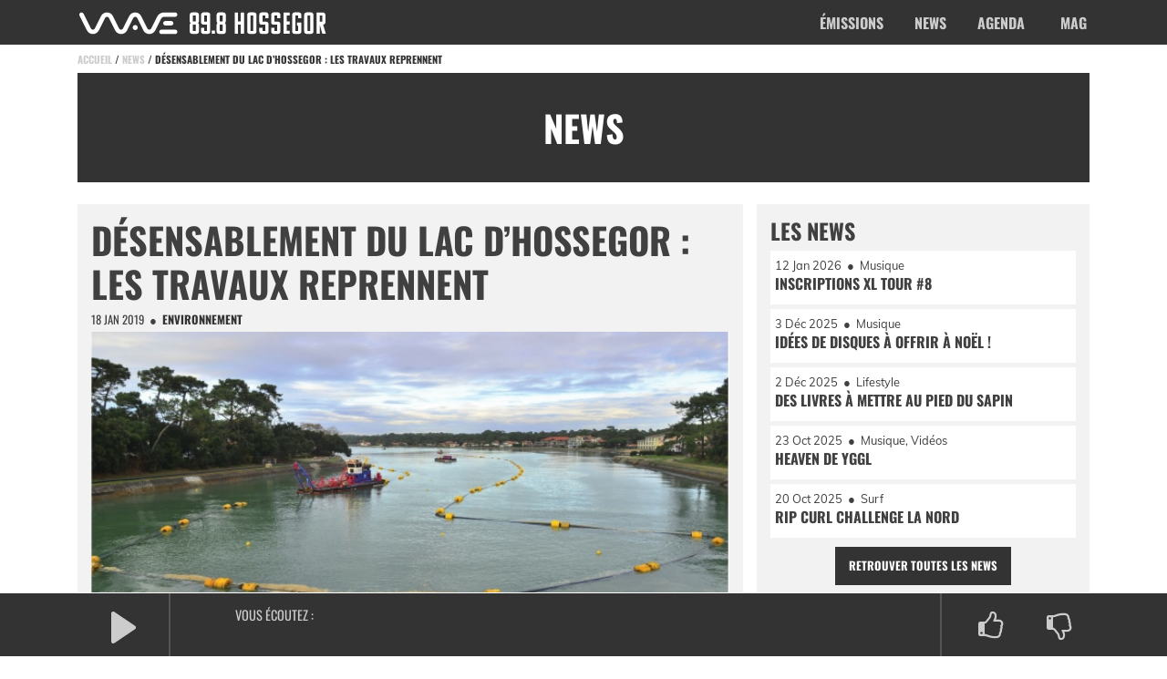

--- FILE ---
content_type: text/html; charset=UTF-8
request_url: https://waveradio.fm/desensablement-du-lac-dhossegor-les-travaux-reprennent/
body_size: 16096
content:
<!DOCTYPE html>
<html lang="fr-FR">
<head>
   <meta charset="UTF-8">
   <meta http-equiv="X-UA-Compatible" content="IE=edge">
   <meta name="viewport" content="width=device-width, initial-scale=1, shrink-to-fit=no">
   <link rel="profile" href="http://gmpg.org/xfn/11">

   <meta name="mobile-web-app-capable" content="yes">
   <meta name="apple-mobile-web-app-capable" content="yes">
   <meta name="apple-mobile-web-app-title" content="Wave Radio - 89.8 &#8211; Hossegor &#8211; Landes">

   <meta name="application-name" content="Wave Radio">

   <meta name="msapplication-TileImage" content="https://waveradio.fm/wp-content/themes/waveradio/img/favicons/favicon-144.png">
   <meta name="msapplication-TileColor" content="#333">

   <meta name="theme-color" content="#333">

   <link rel="manifest" href="https://waveradio.fm/wp-content/themes/waveradio/manifest.json">

   <link rel="shortcut icon" href="https://waveradio.fm/wp-content/themes/waveradio/img/favicons/favicon.png" type="image/x-icon" />

   <link rel="apple-touch-icon" sizes="57x57" href="https://waveradio.fm/wp-content/themes/waveradio/img/favicons/apple-icon-57x57.png">
   <link rel="apple-touch-icon" sizes="60x60" href="https://waveradio.fm/wp-content/themes/waveradio/img/favicons/apple-icon-60x60.png">
   <link rel="apple-touch-icon" sizes="72x72" href="https://waveradio.fm/wp-content/themes/waveradio/img/favicons/apple-icon-72x72.png">
   <link rel="apple-touch-icon" sizes="76x76" href="https://waveradio.fm/wp-content/themes/waveradio/img/favicons/apple-icon-76x76.png">
   <link rel="apple-touch-icon" sizes="114x114" href="https://waveradio.fm/wp-content/themes/waveradio/img/favicons/apple-icon-114x114.png">
   <link rel="apple-touch-icon" sizes="120x120" href="https://waveradio.fm/wp-content/themes/waveradio/img/favicons/apple-icon-120x120.png">
   <link rel="apple-touch-icon" sizes="144x144" href="https://waveradio.fm/wp-content/themes/waveradio/img/favicons/apple-icon-144x144.png">
   <link rel="apple-touch-icon" sizes="152x152" href="https://waveradio.fm/wp-content/themes/waveradio/img/favicons/apple-icon-152x152.png">
   <link rel="apple-touch-icon" sizes="180x180" href="https://waveradio.fm/wp-content/themes/waveradio/img/favicons/apple-icon-180x180.png">

   <link rel="icon" type="image/png" sizes="192x192" href="https://waveradio.fm/wp-content/themes/waveradio/img/favicons/android-icon-192x192.png">
   <link rel="icon" type="image/png" sizes="32x32" href="https://waveradio.fm/wp-content/themes/waveradio/img/favicons/favicon-32x32.png">
   <link rel="icon" type="image/png" sizes="96x96" href="https://waveradio.fm/wp-content/themes/waveradio/img/favicons/favicon-96x96.png">
   <link rel="icon" type="image/png" sizes="16x16" href="https://waveradio.fm/wp-content/themes/waveradio/img/favicons/favicon-16x16.png">

   

   <meta name='robots' content='index, follow, max-image-preview:large, max-snippet:-1, max-video-preview:-1' />

	<title>Désensablement du lac d&#039;Hossegor : les travaux reprennent - Wave Radio - 89.8 - Hossegor - Landes</title>
<link data-rocket-preload as="style" data-wpr-hosted-gf-parameters="family=Oswald%3A400%2C700%7CMuli%3A300%2C300i%2C400%2C400i%2C700%2C700i&display=swap" href="https://waveradio.fm/wp-content/cache/fonts/1/google-fonts/css/4/6/0/720df724687c0333c58e378d377e4.css" rel="preload">
<link data-wpr-hosted-gf-parameters="family=Oswald%3A400%2C700%7CMuli%3A300%2C300i%2C400%2C400i%2C700%2C700i&display=swap" href="https://waveradio.fm/wp-content/cache/fonts/1/google-fonts/css/4/6/0/720df724687c0333c58e378d377e4.css" media="print" onload="this.media=&#039;all&#039;" rel="stylesheet">
<noscript data-wpr-hosted-gf-parameters=""><link rel="stylesheet" href="https://fonts.googleapis.com/css?family=Oswald%3A400%2C700%7CMuli%3A300%2C300i%2C400%2C400i%2C700%2C700i&#038;display=swap"></noscript>
	<meta name="description" content="Suite à un arrêté du préfet faisant état de garanties supplémentaires, Pierre Froustey, président de la Communauté de Communes Macs et Xavier Gaudio," />
	<link rel="canonical" href="https://waveradio.fm/desensablement-du-lac-dhossegor-les-travaux-reprennent/" />
	<meta property="og:locale" content="fr_FR" />
	<meta property="og:type" content="article" />
	<meta property="og:title" content="Désensablement du lac d&#039;Hossegor : les travaux reprennent - Wave Radio - 89.8 - Hossegor - Landes" />
	<meta property="og:description" content="Suite à un arrêté du préfet faisant état de garanties supplémentaires, Pierre Froustey, président de la Communauté de Communes Macs et Xavier Gaudio," />
	<meta property="og:url" content="https://waveradio.fm/desensablement-du-lac-dhossegor-les-travaux-reprennent/" />
	<meta property="og:site_name" content="Wave Radio" />
	<meta property="article:publisher" content="https://www.facebook.com/waveradiohossegor/" />
	<meta property="article:published_time" content="2019-01-18T18:21:02+00:00" />
	<meta property="article:modified_time" content="2019-01-23T09:43:27+00:00" />
	<meta property="og:image" content="https://waveradio.fm/wp-content/uploads/2019/01/desensablement_lac.jpg" />
	<meta property="og:image:width" content="648" />
	<meta property="og:image:height" content="303" />
	<meta property="og:image:type" content="image/jpeg" />
	<meta name="author" content="Elise" />
	<meta name="twitter:card" content="summary_large_image" />
	<meta name="twitter:creator" content="@waveradio40" />
	<meta name="twitter:site" content="@waveradio40" />
	<meta name="twitter:label1" content="Écrit par" />
	<meta name="twitter:data1" content="Elise" />
	<meta name="twitter:label2" content="Durée de lecture estimée" />
	<meta name="twitter:data2" content="2 minutes" />
	<script type="application/ld+json" class="yoast-schema-graph">{"@context":"https://schema.org","@graph":[{"@type":"Article","@id":"https://waveradio.fm/desensablement-du-lac-dhossegor-les-travaux-reprennent/#article","isPartOf":{"@id":"https://waveradio.fm/desensablement-du-lac-dhossegor-les-travaux-reprennent/"},"author":{"name":"Elise","@id":"https://waveradio.fm/#/schema/person/1012c5934043b47c50b6742a1baba238"},"headline":"Désensablement du lac d&rsquo;Hossegor : les travaux reprennent","datePublished":"2019-01-18T18:21:02+00:00","dateModified":"2019-01-23T09:43:27+00:00","mainEntityOfPage":{"@id":"https://waveradio.fm/desensablement-du-lac-dhossegor-les-travaux-reprennent/"},"wordCount":478,"publisher":{"@id":"https://waveradio.fm/#organization"},"image":{"@id":"https://waveradio.fm/desensablement-du-lac-dhossegor-les-travaux-reprennent/#primaryimage"},"thumbnailUrl":"https://waveradio.fm/wp-content/uploads/2019/01/desensablement_lac.jpg","articleSection":["Environnement"],"inLanguage":"fr-FR"},{"@type":"WebPage","@id":"https://waveradio.fm/desensablement-du-lac-dhossegor-les-travaux-reprennent/","url":"https://waveradio.fm/desensablement-du-lac-dhossegor-les-travaux-reprennent/","name":"Désensablement du lac d'Hossegor : les travaux reprennent - Wave Radio - 89.8 - Hossegor - Landes","isPartOf":{"@id":"https://waveradio.fm/#website"},"primaryImageOfPage":{"@id":"https://waveradio.fm/desensablement-du-lac-dhossegor-les-travaux-reprennent/#primaryimage"},"image":{"@id":"https://waveradio.fm/desensablement-du-lac-dhossegor-les-travaux-reprennent/#primaryimage"},"thumbnailUrl":"https://waveradio.fm/wp-content/uploads/2019/01/desensablement_lac.jpg","datePublished":"2019-01-18T18:21:02+00:00","dateModified":"2019-01-23T09:43:27+00:00","description":"Suite à un arrêté du préfet faisant état de garanties supplémentaires, Pierre Froustey, président de la Communauté de Communes Macs et Xavier Gaudio,","breadcrumb":{"@id":"https://waveradio.fm/desensablement-du-lac-dhossegor-les-travaux-reprennent/#breadcrumb"},"inLanguage":"fr-FR","potentialAction":[{"@type":"ReadAction","target":["https://waveradio.fm/desensablement-du-lac-dhossegor-les-travaux-reprennent/"]}]},{"@type":"ImageObject","inLanguage":"fr-FR","@id":"https://waveradio.fm/desensablement-du-lac-dhossegor-les-travaux-reprennent/#primaryimage","url":"https://waveradio.fm/wp-content/uploads/2019/01/desensablement_lac.jpg","contentUrl":"https://waveradio.fm/wp-content/uploads/2019/01/desensablement_lac.jpg","width":648,"height":303},{"@type":"BreadcrumbList","@id":"https://waveradio.fm/desensablement-du-lac-dhossegor-les-travaux-reprennent/#breadcrumb","itemListElement":[{"@type":"ListItem","position":1,"name":"Accueil","item":"https://waveradio.fm/"},{"@type":"ListItem","position":2,"name":"News","item":"https://waveradio.fm/news/"},{"@type":"ListItem","position":3,"name":"Désensablement du lac d&rsquo;Hossegor : les travaux reprennent"}]},{"@type":"WebSite","@id":"https://waveradio.fm/#website","url":"https://waveradio.fm/","name":"Wave Radio","description":"89.8 - Hossegor - Landes","publisher":{"@id":"https://waveradio.fm/#organization"},"potentialAction":[{"@type":"SearchAction","target":{"@type":"EntryPoint","urlTemplate":"https://waveradio.fm/?s={search_term_string}"},"query-input":{"@type":"PropertyValueSpecification","valueRequired":true,"valueName":"search_term_string"}}],"inLanguage":"fr-FR"},{"@type":"Organization","@id":"https://waveradio.fm/#organization","name":"Wave Radio","url":"https://waveradio.fm/","logo":{"@type":"ImageObject","inLanguage":"fr-FR","@id":"https://waveradio.fm/#/schema/logo/image/","url":"https://waveradio.fm/wp-content/uploads/2020/06/wave-radio-hossegor.png","contentUrl":"https://waveradio.fm/wp-content/uploads/2020/06/wave-radio-hossegor.png","width":1309,"height":120,"caption":"Wave Radio"},"image":{"@id":"https://waveradio.fm/#/schema/logo/image/"},"sameAs":["https://www.facebook.com/waveradiohossegor/","https://x.com/waveradio40","https://www.mixcloud.com/WaveRadioHossegor/","https://www.instagram.com/waveradiohossegor/"]},{"@type":"Person","@id":"https://waveradio.fm/#/schema/person/1012c5934043b47c50b6742a1baba238","name":"Elise","image":{"@type":"ImageObject","inLanguage":"fr-FR","@id":"https://waveradio.fm/#/schema/person/image/","url":"https://secure.gravatar.com/avatar/6cfae99e7764cb76698f667b996653f0f1c5cea6291817e64ddc8536ea7a8828?s=96&d=mm&r=g","contentUrl":"https://secure.gravatar.com/avatar/6cfae99e7764cb76698f667b996653f0f1c5cea6291817e64ddc8536ea7a8828?s=96&d=mm&r=g","caption":"Elise"}}]}</script>


<style id='wp-img-auto-sizes-contain-inline-css' type='text/css'>
img:is([sizes=auto i],[sizes^="auto," i]){contain-intrinsic-size:3000px 1500px}
/*# sourceURL=wp-img-auto-sizes-contain-inline-css */
</style>
<link data-minify="1" rel='stylesheet' id='site-theme-css-css' href='https://waveradio.fm/wp-content/cache/min/1/wp-content/themes/waveradio/dist/css/theme.min.4605e1.css?ver=1768922040'  media='all' />
<style id='classic-theme-styles-inline-css' type='text/css'>
/*! This file is auto-generated */
.wp-block-button__link{color:#fff;background-color:#32373c;border-radius:9999px;box-shadow:none;text-decoration:none;padding:calc(.667em + 2px) calc(1.333em + 2px);font-size:1.125em}.wp-block-file__button{background:#32373c;color:#fff;text-decoration:none}
/*# sourceURL=/wp-includes/css/classic-themes.min.css */
</style>
<link data-minify="1" rel='stylesheet' id='wpa-css-css' href='https://waveradio.fm/wp-content/cache/min/1/wp-content/plugins/honeypot/includes/css/wpa.css?ver=1768922040'  media='all' />
<style id='wpgb-head-inline-css' type='text/css'>
.wp-grid-builder:not(.wpgb-template),.wpgb-facet{opacity:0.01}.wpgb-facet fieldset{margin:0;padding:0;border:none;outline:none;box-shadow:none}.wpgb-facet fieldset:last-child{margin-bottom:40px;}.wpgb-facet fieldset legend.wpgb-sr-only{height:1px;width:1px}
/*# sourceURL=wpgb-head-inline-css */
</style>
<link data-minify="1" rel='stylesheet' id='bsf-Defaults-css' href='https://waveradio.fm/wp-content/cache/min/1/wp-content/uploads/smile_fonts/Defaults/Defaults.css?ver=1768922040'  media='all' />
<style id='rocket-lazyload-inline-css' type='text/css'>
.rll-youtube-player{position:relative;padding-bottom:56.23%;height:0;overflow:hidden;max-width:100%;}.rll-youtube-player:focus-within{outline: 2px solid currentColor;outline-offset: 5px;}.rll-youtube-player iframe{position:absolute;top:0;left:0;width:100%;height:100%;z-index:100;background:0 0}.rll-youtube-player img{bottom:0;display:block;left:0;margin:auto;max-width:100%;width:100%;position:absolute;right:0;top:0;border:none;height:auto;-webkit-transition:.4s all;-moz-transition:.4s all;transition:.4s all}.rll-youtube-player img:hover{-webkit-filter:brightness(75%)}.rll-youtube-player .play{height:100%;width:100%;left:0;top:0;position:absolute;background:var(--wpr-bg-16c6f767-b12b-45c9-bb82-95eba40f6d62) no-repeat center;background-color: transparent !important;cursor:pointer;border:none;}
/*# sourceURL=rocket-lazyload-inline-css */
</style>
<script  src="https://waveradio.fm/wp-includes/js/jquery/jquery.min.js" id="jquery-core-js"></script>
<script  src="https://waveradio.fm/wp-includes/js/jquery/jquery-migrate.min.js" id="jquery-migrate-js"></script>
<script></script>
<!-- This site is using AdRotate v5.17.2 to display their advertisements - https://ajdg.solutions/ -->
<!-- AdRotate CSS -->
<style type="text/css" media="screen">
	.g { margin:0px; padding:0px; overflow:hidden; line-height:1; zoom:1; }
	.g img { height:auto; }
	.g-col { position:relative; float:left; }
	.g-col:first-child { margin-left: 0; }
	.g-col:last-child { margin-right: 0; }
	@media only screen and (max-width: 480px) {
		.g-col, .g-dyn, .g-single { width:100%; margin-left:0; margin-right:0; }
	}
</style>
<!-- /AdRotate CSS -->

<noscript><style>.wp-grid-builder .wpgb-card.wpgb-card-hidden .wpgb-card-wrapper{opacity:1!important;visibility:visible!important;transform:none!important}.wpgb-facet {opacity:1!important;pointer-events:auto!important}.wpgb-facet *:not(.wpgb-pagination-facet){display:none}</style></noscript><noscript><style> .wpb_animate_when_almost_visible { opacity: 1; }</style></noscript><noscript><style id="rocket-lazyload-nojs-css">.rll-youtube-player, [data-lazy-src]{display:none !important;}</style></noscript>
   
   
<style id='global-styles-inline-css' type='text/css'>
:root{--wp--preset--aspect-ratio--square: 1;--wp--preset--aspect-ratio--4-3: 4/3;--wp--preset--aspect-ratio--3-4: 3/4;--wp--preset--aspect-ratio--3-2: 3/2;--wp--preset--aspect-ratio--2-3: 2/3;--wp--preset--aspect-ratio--16-9: 16/9;--wp--preset--aspect-ratio--9-16: 9/16;--wp--preset--color--black: #000000;--wp--preset--color--cyan-bluish-gray: #abb8c3;--wp--preset--color--white: #ffffff;--wp--preset--color--pale-pink: #f78da7;--wp--preset--color--vivid-red: #cf2e2e;--wp--preset--color--luminous-vivid-orange: #ff6900;--wp--preset--color--luminous-vivid-amber: #fcb900;--wp--preset--color--light-green-cyan: #7bdcb5;--wp--preset--color--vivid-green-cyan: #00d084;--wp--preset--color--pale-cyan-blue: #8ed1fc;--wp--preset--color--vivid-cyan-blue: #0693e3;--wp--preset--color--vivid-purple: #9b51e0;--wp--preset--gradient--vivid-cyan-blue-to-vivid-purple: linear-gradient(135deg,rgb(6,147,227) 0%,rgb(155,81,224) 100%);--wp--preset--gradient--light-green-cyan-to-vivid-green-cyan: linear-gradient(135deg,rgb(122,220,180) 0%,rgb(0,208,130) 100%);--wp--preset--gradient--luminous-vivid-amber-to-luminous-vivid-orange: linear-gradient(135deg,rgb(252,185,0) 0%,rgb(255,105,0) 100%);--wp--preset--gradient--luminous-vivid-orange-to-vivid-red: linear-gradient(135deg,rgb(255,105,0) 0%,rgb(207,46,46) 100%);--wp--preset--gradient--very-light-gray-to-cyan-bluish-gray: linear-gradient(135deg,rgb(238,238,238) 0%,rgb(169,184,195) 100%);--wp--preset--gradient--cool-to-warm-spectrum: linear-gradient(135deg,rgb(74,234,220) 0%,rgb(151,120,209) 20%,rgb(207,42,186) 40%,rgb(238,44,130) 60%,rgb(251,105,98) 80%,rgb(254,248,76) 100%);--wp--preset--gradient--blush-light-purple: linear-gradient(135deg,rgb(255,206,236) 0%,rgb(152,150,240) 100%);--wp--preset--gradient--blush-bordeaux: linear-gradient(135deg,rgb(254,205,165) 0%,rgb(254,45,45) 50%,rgb(107,0,62) 100%);--wp--preset--gradient--luminous-dusk: linear-gradient(135deg,rgb(255,203,112) 0%,rgb(199,81,192) 50%,rgb(65,88,208) 100%);--wp--preset--gradient--pale-ocean: linear-gradient(135deg,rgb(255,245,203) 0%,rgb(182,227,212) 50%,rgb(51,167,181) 100%);--wp--preset--gradient--electric-grass: linear-gradient(135deg,rgb(202,248,128) 0%,rgb(113,206,126) 100%);--wp--preset--gradient--midnight: linear-gradient(135deg,rgb(2,3,129) 0%,rgb(40,116,252) 100%);--wp--preset--font-size--small: 13px;--wp--preset--font-size--medium: 20px;--wp--preset--font-size--large: 36px;--wp--preset--font-size--x-large: 42px;--wp--preset--spacing--20: 0.44rem;--wp--preset--spacing--30: 0.67rem;--wp--preset--spacing--40: 1rem;--wp--preset--spacing--50: 1.5rem;--wp--preset--spacing--60: 2.25rem;--wp--preset--spacing--70: 3.38rem;--wp--preset--spacing--80: 5.06rem;--wp--preset--shadow--natural: 6px 6px 9px rgba(0, 0, 0, 0.2);--wp--preset--shadow--deep: 12px 12px 50px rgba(0, 0, 0, 0.4);--wp--preset--shadow--sharp: 6px 6px 0px rgba(0, 0, 0, 0.2);--wp--preset--shadow--outlined: 6px 6px 0px -3px rgb(255, 255, 255), 6px 6px rgb(0, 0, 0);--wp--preset--shadow--crisp: 6px 6px 0px rgb(0, 0, 0);}:where(.is-layout-flex){gap: 0.5em;}:where(.is-layout-grid){gap: 0.5em;}body .is-layout-flex{display: flex;}.is-layout-flex{flex-wrap: wrap;align-items: center;}.is-layout-flex > :is(*, div){margin: 0;}body .is-layout-grid{display: grid;}.is-layout-grid > :is(*, div){margin: 0;}:where(.wp-block-columns.is-layout-flex){gap: 2em;}:where(.wp-block-columns.is-layout-grid){gap: 2em;}:where(.wp-block-post-template.is-layout-flex){gap: 1.25em;}:where(.wp-block-post-template.is-layout-grid){gap: 1.25em;}.has-black-color{color: var(--wp--preset--color--black) !important;}.has-cyan-bluish-gray-color{color: var(--wp--preset--color--cyan-bluish-gray) !important;}.has-white-color{color: var(--wp--preset--color--white) !important;}.has-pale-pink-color{color: var(--wp--preset--color--pale-pink) !important;}.has-vivid-red-color{color: var(--wp--preset--color--vivid-red) !important;}.has-luminous-vivid-orange-color{color: var(--wp--preset--color--luminous-vivid-orange) !important;}.has-luminous-vivid-amber-color{color: var(--wp--preset--color--luminous-vivid-amber) !important;}.has-light-green-cyan-color{color: var(--wp--preset--color--light-green-cyan) !important;}.has-vivid-green-cyan-color{color: var(--wp--preset--color--vivid-green-cyan) !important;}.has-pale-cyan-blue-color{color: var(--wp--preset--color--pale-cyan-blue) !important;}.has-vivid-cyan-blue-color{color: var(--wp--preset--color--vivid-cyan-blue) !important;}.has-vivid-purple-color{color: var(--wp--preset--color--vivid-purple) !important;}.has-black-background-color{background-color: var(--wp--preset--color--black) !important;}.has-cyan-bluish-gray-background-color{background-color: var(--wp--preset--color--cyan-bluish-gray) !important;}.has-white-background-color{background-color: var(--wp--preset--color--white) !important;}.has-pale-pink-background-color{background-color: var(--wp--preset--color--pale-pink) !important;}.has-vivid-red-background-color{background-color: var(--wp--preset--color--vivid-red) !important;}.has-luminous-vivid-orange-background-color{background-color: var(--wp--preset--color--luminous-vivid-orange) !important;}.has-luminous-vivid-amber-background-color{background-color: var(--wp--preset--color--luminous-vivid-amber) !important;}.has-light-green-cyan-background-color{background-color: var(--wp--preset--color--light-green-cyan) !important;}.has-vivid-green-cyan-background-color{background-color: var(--wp--preset--color--vivid-green-cyan) !important;}.has-pale-cyan-blue-background-color{background-color: var(--wp--preset--color--pale-cyan-blue) !important;}.has-vivid-cyan-blue-background-color{background-color: var(--wp--preset--color--vivid-cyan-blue) !important;}.has-vivid-purple-background-color{background-color: var(--wp--preset--color--vivid-purple) !important;}.has-black-border-color{border-color: var(--wp--preset--color--black) !important;}.has-cyan-bluish-gray-border-color{border-color: var(--wp--preset--color--cyan-bluish-gray) !important;}.has-white-border-color{border-color: var(--wp--preset--color--white) !important;}.has-pale-pink-border-color{border-color: var(--wp--preset--color--pale-pink) !important;}.has-vivid-red-border-color{border-color: var(--wp--preset--color--vivid-red) !important;}.has-luminous-vivid-orange-border-color{border-color: var(--wp--preset--color--luminous-vivid-orange) !important;}.has-luminous-vivid-amber-border-color{border-color: var(--wp--preset--color--luminous-vivid-amber) !important;}.has-light-green-cyan-border-color{border-color: var(--wp--preset--color--light-green-cyan) !important;}.has-vivid-green-cyan-border-color{border-color: var(--wp--preset--color--vivid-green-cyan) !important;}.has-pale-cyan-blue-border-color{border-color: var(--wp--preset--color--pale-cyan-blue) !important;}.has-vivid-cyan-blue-border-color{border-color: var(--wp--preset--color--vivid-cyan-blue) !important;}.has-vivid-purple-border-color{border-color: var(--wp--preset--color--vivid-purple) !important;}.has-vivid-cyan-blue-to-vivid-purple-gradient-background{background: var(--wp--preset--gradient--vivid-cyan-blue-to-vivid-purple) !important;}.has-light-green-cyan-to-vivid-green-cyan-gradient-background{background: var(--wp--preset--gradient--light-green-cyan-to-vivid-green-cyan) !important;}.has-luminous-vivid-amber-to-luminous-vivid-orange-gradient-background{background: var(--wp--preset--gradient--luminous-vivid-amber-to-luminous-vivid-orange) !important;}.has-luminous-vivid-orange-to-vivid-red-gradient-background{background: var(--wp--preset--gradient--luminous-vivid-orange-to-vivid-red) !important;}.has-very-light-gray-to-cyan-bluish-gray-gradient-background{background: var(--wp--preset--gradient--very-light-gray-to-cyan-bluish-gray) !important;}.has-cool-to-warm-spectrum-gradient-background{background: var(--wp--preset--gradient--cool-to-warm-spectrum) !important;}.has-blush-light-purple-gradient-background{background: var(--wp--preset--gradient--blush-light-purple) !important;}.has-blush-bordeaux-gradient-background{background: var(--wp--preset--gradient--blush-bordeaux) !important;}.has-luminous-dusk-gradient-background{background: var(--wp--preset--gradient--luminous-dusk) !important;}.has-pale-ocean-gradient-background{background: var(--wp--preset--gradient--pale-ocean) !important;}.has-electric-grass-gradient-background{background: var(--wp--preset--gradient--electric-grass) !important;}.has-midnight-gradient-background{background: var(--wp--preset--gradient--midnight) !important;}.has-small-font-size{font-size: var(--wp--preset--font-size--small) !important;}.has-medium-font-size{font-size: var(--wp--preset--font-size--medium) !important;}.has-large-font-size{font-size: var(--wp--preset--font-size--large) !important;}.has-x-large-font-size{font-size: var(--wp--preset--font-size--x-large) !important;}
/*# sourceURL=global-styles-inline-css */
</style>
<style id="wpr-lazyload-bg-container"></style><style id="wpr-lazyload-bg-exclusion"></style>
<noscript>
<style id="wpr-lazyload-bg-nostyle">.rll-youtube-player .play{--wpr-bg-16c6f767-b12b-45c9-bb82-95eba40f6d62: url('https://waveradio.fm/wp-content/plugins/wp-rocket/assets/img/youtube.png');}</style>
</noscript>
<script type="application/javascript">const rocket_pairs = [{"selector":".rll-youtube-player .play","style":".rll-youtube-player .play{--wpr-bg-16c6f767-b12b-45c9-bb82-95eba40f6d62: url('https:\/\/waveradio.fm\/wp-content\/plugins\/wp-rocket\/assets\/img\/youtube.png');}","hash":"16c6f767-b12b-45c9-bb82-95eba40f6d62","url":"https:\/\/waveradio.fm\/wp-content\/plugins\/wp-rocket\/assets\/img\/youtube.png"}]; const rocket_excluded_pairs = [];</script></head>

<body class="wp-singular post-template-default single single-post postid-98858 single-format-standard wp-theme-waveradio override group-blog wpb-js-composer js-comp-ver-8.7.1 vc_responsive">

  <div data-rocket-location-hash="57eb0956558bf7ad8062fd5c02b81560" id="page" class="hfeed site">

      
      <a class="skip-link screen-reader-text" href="#content">Aller au contenu principal</a>

      <div data-rocket-location-hash="c7de12b2f0267867634ae0d05683a1a6" class="full-header">

         <header data-rocket-location-hash="902f5dcb81486ab75eb070626f39f115" id="masthead" class="site-header">

            <div data-rocket-location-hash="0841f15ebf099eeaba6f2c7f735d0671" class="container">
               <div class="row">
                  <div class="col-md-12">

                     <div class="header-logo">
                        <a href="https://waveradio.fm/" title="Retour à l'accueil">
                           <img alt="Logo Wave Radio" src="data:image/svg+xml,%3Csvg%20xmlns='http://www.w3.org/2000/svg'%20viewBox='0%200%200%200'%3E%3C/svg%3E" data-lazy-src="https://waveradio.fm/wp-content/themes/waveradio/img/svg/wave-radio-hossegor.svg?80172489074"><noscript><img alt="Logo Wave Radio" src="https://waveradio.fm/wp-content/themes/waveradio/img/svg/wave-radio-hossegor.svg?80172489074"></noscript>
                        </a>
                     </div>

                     <div class="nav-trigger">
                        <span>Menu</span>
                     </div>

                     <nav class="site-navigation" itemscope="itemscope" itemtype="http://schema.org/SiteNavigationElement">
                        <div class="menu-principal-container"><ul id="menu-principal" class="drop_menu"><li id="menu-item-2073" class="menu-item menu-item-type-post_type menu-item-object-page menu-item-2073"><a href="https://waveradio.fm/emissions/">Émissions</a></li>
<li id="menu-item-526" class="menu-item menu-item-type-post_type menu-item-object-page current_page_parent menu-item-526"><a href="https://waveradio.fm/news/">News</a></li>
<li id="menu-item-648" class="menu-item menu-item-type-custom menu-item-object-custom menu-item-648"><a href="/agenda/">Agenda</a></li>
<li id="menu-item-650" class="menu-item menu-item-type-post_type menu-item-object-page menu-item-650"><a href="https://waveradio.fm/mag/">Mag</a></li>
</ul></div>                     </nav>

                     <nav class="nav-mobile" itemscope="itemscope" itemtype="http://schema.org/SiteNavigationElement">
                        <div data-rocket-location-hash="ca23f7c07336b7cf8c7766d2ffffc9d9" class="container">
                           <div class="row">

                              <div class="col-md-12">
                                 <h2 class="title">Pour commencer...</h2>
                                 <div class="menu-principal-container"><ul id="menu-principal-1" class="menu_list"><li class="menu-item menu-item-type-post_type menu-item-object-page menu-item-2073"><a href="https://waveradio.fm/emissions/">Émissions</a></li>
<li class="menu-item menu-item-type-post_type menu-item-object-page current_page_parent menu-item-526"><a href="https://waveradio.fm/news/">News</a></li>
<li class="menu-item menu-item-type-custom menu-item-object-custom menu-item-648"><a href="/agenda/">Agenda</a></li>
<li class="menu-item menu-item-type-post_type menu-item-object-page menu-item-650"><a href="https://waveradio.fm/mag/">Mag</a></li>
</ul></div>                              </div>

                               <div class="col-md-12">
                                 <h2 class="title">Et puis...</h2>
                                 <div class="menu-footer-center-container"><ul id="menu-footer-center" class="menu_ulli_footer"><li id="menu-item-2303" class="menu-item menu-item-type-custom menu-item-object-custom menu-item-2303"><a href="/podcasts">Podcasts</a></li>
<li id="menu-item-2299" class="menu-item menu-item-type-post_type menu-item-object-page menu-item-2299"><a href="https://waveradio.fm/mag/">Mag</a></li>
<li id="menu-item-1989" class="menu-item menu-item-type-post_type menu-item-object-page menu-item-1989"><a href="https://waveradio.fm/ecouter/">Écouter</a></li>
<li id="menu-item-1988" class="menu-item menu-item-type-post_type menu-item-object-page menu-item-1988"><a href="https://waveradio.fm/decouvrir/">Découvrir</a></li>
<li id="menu-item-1987" class="menu-item menu-item-type-post_type menu-item-object-page menu-item-1987"><a href="https://waveradio.fm/adherer/">Adhérer</a></li>
<li id="menu-item-2300" class="menu-item menu-item-type-post_type menu-item-object-page menu-item-2300"><a href="https://waveradio.fm/partenaires/">Partenaires</a></li>
<li id="menu-item-9631" class="menu-item menu-item-type-post_type menu-item-object-page menu-item-9631"><a href="https://waveradio.fm/cetait-quoi-ce-son/">C&rsquo;était quoi ce son ?</a></li>
<li id="menu-item-2298" class="menu-item menu-item-type-post_type menu-item-object-page menu-item-2298"><a href="https://waveradio.fm/contact/">Contact</a></li>
</ul></div>                              </div>

                              <div class="col-md-12">
                                 <h2 class="title">Toujours connectés...</h2>
                                 <div class="block-picto">
                                    
                                                                                 <a href="https://www.facebook.com/waveradiohossegor/" target="_blank">
                                             <i class="fa fa-facebook" aria-hidden="true"></i>                                          </a>
                                                                                 <a href="https://twitter.com/waveradio40?lang=fr" target="_blank">
                                             <i class="fa fa-twitter" aria-hidden="true"></i>                                          </a>
                                                                                 <a href="https://www.instagram.com/waveradiohossegor/" target="_blank">
                                             <i class="fa fa-instagram" aria-hidden="true"></i>                                          </a>
                                       
                                                                     </div>
                              </div>

                              <div class="col-md-12">
                                 <h2 class="title">Sans oublier...</h2>
                                 <div class="block-fm">
                                    89.8
                                 </div>
                              </div>

                           </div>
                        </div>

                     </nav>

                  </div>
               </div>
            </div>

            <div class="header-picto">
               
                                       <a href="https://www.facebook.com/waveradiohossegor/" target="_blank">
                        <i class="fa fa-facebook" aria-hidden="true"></i>                     </a>
                                       <a href="https://twitter.com/waveradio40?lang=fr" target="_blank">
                        <i class="fa fa-twitter" aria-hidden="true"></i>                     </a>
                                       <a href="https://www.instagram.com/waveradiohossegor/" target="_blank">
                        <i class="fa fa-instagram" aria-hidden="true"></i>                     </a>
                  
                           </div>

         </header>
      </div>

      <div data-rocket-location-hash="4609a35089062bdbde0d1e7b0150be93" id="wrapper-breadcrumbsbar" class="wrapper">
         <div data-rocket-location-hash="1ded919732da144e02a015d2156ecef5" class="container">
            <div class="row">
               <div class="col-md-12">
                  <div class="breadcrumbsbar">
                                                                        <span class="breadcrumbs"><span><span><a href="https://waveradio.fm/">Accueil</a></span> / <span><a href="https://waveradio.fm/news/">News</a></span> / <span class="breadcrumb_last" aria-current="page"><strong>Désensablement du lac d&rsquo;Hossegor : les travaux reprennent</strong></span></span></span>                                                               </div>
               </div>
            </div>
         </div>
      </div>

         <div data-rocket-location-hash="d26597a16317c0a39d1048385f7a8c55" id="wrapper-maintitle" class="wrapper">
      <div class="container">
         <div class="row">
            <div class="col-md-12">
               <div class="main-title">
                  <div class="entry-title is_post">News</div>               </div>
            </div>
         </div>
      </div>
   </div>




      
<div data-rocket-location-hash="223e6765ddb95027d9c78545a06d9352" id="single-wrapper" class="wrapper">

   <div data-rocket-location-hash="0d3fd94898c450a471fbf229090b3d4a" id="content" class="container" tabindex="-1">

      <div class="row">

         <div id="primary" class="col-md-8 content-area">

            
               
<article id="post-98858" class="post-98858 post type-post status-publish format-standard has-post-thumbnail hentry category-environnement">

	<header class="entry-header">

		<h1 class="entry-title">Désensablement du lac d&rsquo;Hossegor : les travaux reprennent</h1>
		<div class="entry-meta">

			18 Jan 2019
         <span class="sep">&nbsp;&#9679;&nbsp;</span>

         <a href="https://waveradio.fm/category/environnement/" rel="tag">Environnement</a>
		</div><!-- .entry-meta -->

	</header><!-- .entry-header -->
      <div class="post_thumbnail">
         <img width="648" height="303" src="data:image/svg+xml,%3Csvg%20xmlns='http://www.w3.org/2000/svg'%20viewBox='0%200%20648%20303'%3E%3C/svg%3E" class="attachment-large size-large wp-post-image" alt="" decoding="async" fetchpriority="high" data-lazy-srcset="https://waveradio.fm/wp-content/uploads/2019/01/desensablement_lac.jpg 648w, https://waveradio.fm/wp-content/uploads/2019/01/desensablement_lac-300x140.jpg 300w" data-lazy-sizes="(max-width: 648px) 100vw, 648px" data-lazy-src="https://waveradio.fm/wp-content/uploads/2019/01/desensablement_lac.jpg" /><noscript><img width="648" height="303" src="https://waveradio.fm/wp-content/uploads/2019/01/desensablement_lac.jpg" class="attachment-large size-large wp-post-image" alt="" decoding="async" fetchpriority="high" srcset="https://waveradio.fm/wp-content/uploads/2019/01/desensablement_lac.jpg 648w, https://waveradio.fm/wp-content/uploads/2019/01/desensablement_lac-300x140.jpg 300w" sizes="(max-width: 648px) 100vw, 648px" /></noscript>      </div>

	<div class="entry-content">

		<h2>Suite à un arrêté du préfet faisant état de garanties supplémentaires, Pierre Froustey, président de la Communauté de Communes Macs et Xavier Gaudio, maire d&rsquo;Hossegor ont annoncé vendredi lors d&rsquo;une conférence de presse la reprise des travaux lundi 21 janvier.</h2>
<p>L&rsquo;ordonnance du 21 décembre 2018 rendue par le Tribunal administratif de Pau avait suspendu le chantier de désensablement du lac d&rsquo;Hossegor en l&rsquo;absence de « prescriptions nécessaires permettant d&rsquo;assurer une utilisation des sédiments (&#8230;) au rechargement des plages, dans des conditions sanitaires réglementaires ». Un nouvel arrêté du préfet émis le 18 janvier vient d&rsquo;y répondre.</p>
<p> » L&rsquo;arrêté complémentaire pris par les services de l&rsquo;État présente des garanties complémentaires sur ce point et autorise la reprise des travaux, » a annoncé Pierre Froustey. lors de la conférence de presse du 18 janvier. Outre les analyses d&rsquo;août 2018 qui attestaient que la zone de sable dragué pour la plage du Santocha à Capbreton était en dessous du seuil N1 (seuils de qualité concernant les sédiments marins), de nouvelles analyses ont été réalisées lundi dernier. Si les résultats dans 15 jours attestent un dépassement du niveau N2 (analyse d&rsquo;une quarantaine de composants dont les hydrocarbures), les premiers mètres cubes dragués seront évacués. Outre ces premiers 20 000 m<sup>3</sup>, d&rsquo;autres analyses seront réalisées  sur des zones de 10 000 m<sup>3</sup> et le sable ne sera déposé que s&rsquo;il démontre une qualité inférieure à N2. Si ce n&rsquo;est pas le cas, le sable restera dans la périmètre de pompage au lac.</p>
<p>Parmi les autres garanties, il est prévu de réaliser une analyse complémentaire bactériologique des eaux du lac d&rsquo;Hossegor et de la plage de Capbreton. Mais également un suivi des huîtres du lac.</p>
<p>Xavier Gaudio a précisé que les prévisions concernant les premiers dépôts ont été confirmées : « Il n&rsquo;y a pas eu de nuisances olfactives et la couleur noire a disparu au bout de quelques jours. » Le maire d&rsquo;Hossegor a également rappelé qu&rsquo;avec ce chantier « il n&rsquo;est pas question de rétablir l&rsquo;état d&rsquo;origine du lac, seulement de rétablir le courant. Depuis 20 ans au moins 500 000 m<sup>3</sup> de sable sont entrés dans le lac. Le dragage engagé ne concerne que 130 000 m<sup>3</sup>. »</p>
<p>Si les élus se réjouissent de la reprise des travaux, M. Froustey a reconnu que « cet arrêté pouvait également être attaqué. » Mais il espère que les éléments nouveaux de cet arrêté qui prévoit du curatif et du préventif sauront convaincre les associations de protections de l&rsquo;environnement qui sont toujours invitées au Comité de suivi du chantier.</p>

	</div><!-- .entry-content -->

</article><!-- #post-## -->

               

            
         </div><!-- #primary -->

         
<div id="secondary" class="col-md-4 widget-area">
   <div class="widget-area-content">
	  <aside id="actus_widget-2" class="widget widget_actus_widget">

			<h4 class="widget-title">Les news</h4>		<div class="widget_actus">

			
				<div class="actus_item" onclick="location.href=' https://waveradio.fm/inscriptions-xl-tour-8/';">
					<div class="actus_header">
					<span class="actus_date">12 Jan 2026</span>
											<span class="sep">&nbsp;&#9679;&nbsp;</span>
							Musique										</div>

					<h6 class="title">INSCRIPTIONS XL TOUR #8</h6>

				</div>

				
				<div class="actus_item" onclick="location.href=' https://waveradio.fm/idees-de-disques-a-offrir-a-noel/';">
					<div class="actus_header">
					<span class="actus_date">3 Déc 2025</span>
											<span class="sep">&nbsp;&#9679;&nbsp;</span>
							Musique										</div>

					<h6 class="title">Idées de disques à offrir à Noël !</h6>

				</div>

				
				<div class="actus_item" onclick="location.href=' https://waveradio.fm/des-livres-a-mettre-au-pied-du-sapin/';">
					<div class="actus_header">
					<span class="actus_date">2 Déc 2025</span>
											<span class="sep">&nbsp;&#9679;&nbsp;</span>
							Lifestyle										</div>

					<h6 class="title">Des livres à mettre au pied du sapin</h6>

				</div>

				
				<div class="actus_item" onclick="location.href=' https://waveradio.fm/heaven-de-yggl/';">
					<div class="actus_header">
					<span class="actus_date">23 Oct 2025</span>
											<span class="sep">&nbsp;&#9679;&nbsp;</span>
							Musique, Vidéos										</div>

					<h6 class="title">Heaven de YGGL</h6>

				</div>

				
				<div class="actus_item" onclick="location.href=' https://waveradio.fm/rip-curl-challenge-la-nord-2/';">
					<div class="actus_header">
					<span class="actus_date">20 Oct 2025</span>
											<span class="sep">&nbsp;&#9679;&nbsp;</span>
							Surf										</div>

					<h6 class="title">RIP CURL CHALLENGE LA NORD</h6>

				</div>

				
			<div class="text-center actus_link">
				<a href="https://waveradio.fm/news/" class="btn">Retrouver toutes les news</a>
			</div>
		</div>

		</aside><aside id="agenda_widget-2" class="widget widget_agenda_widget">

			<h4 class="widget-title">L&rsquo;agenda</h4>		<div class="widget_agenda">
								<div class="agenda" onclick="location.href='https://waveradio.fm/agenda/exposition-josephine-baker-libre-et-engagee/'">

					<div class="agenda_date">
						<div class="daymonth verticalcenter">
														<div style="line-height: 1.4rem;">31/10</div>
							<div style="font-size: 0.8rem;line-height: 0.8rem;">au&nbsp;10/05</div>
							                           
						</div>
					</div>

					<div class="agenda_content">

						<h6 class="title">Exposition JOSÉPHINE BAKER, Libre et Engagée</h6>

						<div class="agenda-infosbar">

															<span class="lieux">Didam, Bayonne&nbsp;-</span>
							
															<span class="heure">
								13:00								à&nbsp;18:30								</span>
													</div>
					</div>
					</div>

									<div class="agenda" onclick="location.href='https://waveradio.fm/agenda/ephemere-kids/'">

					<div class="agenda_date">
						<div class="daymonth verticalcenter">
														<div style="line-height: 1.4rem;">06/12</div>
							<div style="font-size: 0.8rem;line-height: 0.8rem;">au&nbsp;01/03</div>
							                           
						</div>
					</div>

					<div class="agenda_content">

						<h6 class="title">Éphémère Kids</h6>

						<div class="agenda-infosbar">

															<span class="lieux">Jo&Joe, Hossegor&nbsp;-</span>
							
															<span class="heure">
								10:00								à&nbsp;18:30								</span>
													</div>
					</div>
					</div>

									<div class="agenda" onclick="location.href='https://waveradio.fm/agenda/expo-lodyssee-des-regrets-de-tomas-lacque/'">

					<div class="agenda_date">
						<div class="daymonth verticalcenter">
														<div style="line-height: 1.4rem;">22/01</div>
							<div style="font-size: 0.8rem;line-height: 0.8rem;">au&nbsp;02/05</div>
							                           
						</div>
					</div>

					<div class="agenda_content">

						<h6 class="title">Expo L'ODYSSÉE DES REGRETS de TOMAS LACQUE</h6>

						<div class="agenda-infosbar">

															<span class="lieux">Kaxu, Bayonne &nbsp;-</span>
							
															<span class="heure">
								13:00								à&nbsp;18:00								</span>
													</div>
					</div>
					</div>

									<div class="agenda" onclick="location.href='https://waveradio.fm/agenda/don-du-sang-12/'">

					<div class="agenda_date">
						<div class="daymonth verticalcenter">
														<div style="line-height: 1.4rem;">22/01</div>
							<div style="font-size: 0.8rem;line-height: 0.8rem;">au&nbsp;23/01</div>
							                           
						</div>
					</div>

					<div class="agenda_content">

						<h6 class="title">Don du sang</h6>

						<div class="agenda-infosbar">

															<span class="lieux">Salle polyvalente, Capbreton&nbsp;-</span>
							
															<span class="heure">
								15:00								à&nbsp;19:00								</span>
													</div>
					</div>
					</div>

									<div class="agenda" onclick="location.href='https://waveradio.fm/agenda/dj-set-de-mr-loyal-eclem/'">

					<div class="agenda_date">
						<div class="daymonth verticalcenter">
															22/01							                           
						</div>
					</div>

					<div class="agenda_content">

						<h6 class="title">DJ set de Mr Loyal & Eclem</h6>

						<div class="agenda-infosbar">

															<span class="lieux">Rosny's bar, Capbreton&nbsp;-</span>
							
															<span class="heure">
								19:00								à&nbsp;22:00								</span>
													</div>
					</div>
					</div>

				
				<div class="text-center agenda_link">
					<a href="/agenda" class="btn">Retrouver l'agenda</a>
				</div>

					</div>

		</aside><aside id="categories-2" class="widget widget_categories"><h4 class="widget-title">Les news par catégories</h4>
			<ul>
					<li class="cat-item cat-item-270"><a href="https://waveradio.fm/category/culture/">Culture</a>
</li>
	<li class="cat-item cat-item-22"><a href="https://waveradio.fm/category/environnement/">Environnement</a>
</li>
	<li class="cat-item cat-item-158"><a href="https://waveradio.fm/category/lifestyle/">Lifestyle</a>
</li>
	<li class="cat-item cat-item-20"><a href="https://waveradio.fm/category/musique/">Musique</a>
</li>
	<li class="cat-item cat-item-1"><a href="https://waveradio.fm/category/non-classe/">Non classé</a>
</li>
	<li class="cat-item cat-item-21"><a href="https://waveradio.fm/category/radio/">Radio</a>
</li>
	<li class="cat-item cat-item-250"><a href="https://waveradio.fm/category/sport/">Sport</a>
</li>
	<li class="cat-item cat-item-7"><a href="https://waveradio.fm/category/surf/">Surf</a>
</li>
	<li class="cat-item cat-item-46"><a href="https://waveradio.fm/category/videos/">Vidéos</a>
</li>
			</ul>

			</aside>   </div>

</div><!-- #secondary -->

      </div><!-- .row -->

   </div><!-- Container end -->

</div><!-- Wrapper end -->

<div data-rocket-location-hash="50358a0abdf4895d4cf8de1fb6c9819a" id="wrapper-footer" class="wrapper">

   <div class="container">

      <div class="row">

         <div class="col-md-12">

            <footer id="colophon" class="site-footer">
               <div class="up">
                  <div class="row">

                     <div class="col-md-12">
                        <div class="block-picto">
                           
                                                               <a href="https://www.facebook.com/waveradiohossegor/" target="_blank">
                                    <i class="fa fa-facebook" aria-hidden="true"></i>                                 </a>
                                                               <a href="https://twitter.com/waveradio40?lang=fr" target="_blank">
                                    <i class="fa fa-twitter" aria-hidden="true"></i>                                 </a>
                                                               <a href="https://www.instagram.com/waveradiohossegor/" target="_blank">
                                    <i class="fa fa-instagram" aria-hidden="true"></i>                                 </a>
                              
                                                   </div>
                     </div>

                     <div class="col-md-12">
                        <div class="menu-footer-center-container"><ul id="menu-footer-center-1" class="menu_ulli_footer"><li class="menu-item menu-item-type-custom menu-item-object-custom menu-item-2303"><a href="/podcasts">Podcasts</a></li>
<li class="menu-item menu-item-type-post_type menu-item-object-page menu-item-2299"><a href="https://waveradio.fm/mag/">Mag</a></li>
<li class="menu-item menu-item-type-post_type menu-item-object-page menu-item-1989"><a href="https://waveradio.fm/ecouter/">Écouter</a></li>
<li class="menu-item menu-item-type-post_type menu-item-object-page menu-item-1988"><a href="https://waveradio.fm/decouvrir/">Découvrir</a></li>
<li class="menu-item menu-item-type-post_type menu-item-object-page menu-item-1987"><a href="https://waveradio.fm/adherer/">Adhérer</a></li>
<li class="menu-item menu-item-type-post_type menu-item-object-page menu-item-2300"><a href="https://waveradio.fm/partenaires/">Partenaires</a></li>
<li class="menu-item menu-item-type-post_type menu-item-object-page menu-item-9631"><a href="https://waveradio.fm/cetait-quoi-ce-son/">C&rsquo;était quoi ce son ?</a></li>
<li class="menu-item menu-item-type-post_type menu-item-object-page menu-item-2298"><a href="https://waveradio.fm/contact/">Contact</a></li>
</ul></div>                     </div>

                     <!-- <div class="col-md-12 text-center">
                        <div class="block-fm">
                           89.8
                        </div>
                     </div> -->

                  </div>
               </div>
               <div class="site-info text-center">
                  © 2018 - <a href="https://waveradio.fm/" title="Retour à l'accueil">Wave Radio&nbsp;89.8</a> - <a href="/mentions-legales">Mentions légales</a>
               </div><!-- .site-info -->

            </footer><!-- #colophon -->

         </div><!--col end -->

      </div><!-- row end -->

   </div><!-- container end -->

</div><!-- wrapper end -->

</div><!-- #page -->

<div class="player-radio">
   <div class="container">
      <div class="row">
         <div class="col-md-12">
                           <div class="player fake-player">
                  <div tabindex="0" class="plyr plyr--full-ui plyr--audio plyr--html5 plyr--stopped">
                     <a href="/player#play#url=desensablement-du-lac-dhossegor-les-travaux-reprennent">
                     <div class="plyr__controls">
                        <button type="button" class="plyr__control" aria-pressed="false" aria-label="Play" data-plyr="play">
                           <svg class="icon--pressed" role="presentation"><use xlink:href="#plyr-pause"></use></svg>
                           <svg class="icon--not-pressed" role="presentation"><use xlink:href="#plyr-play"><svg id="plyr-play" viewBox="0 0 18 18" width="100%" height="100%"><path d="M15.562 8.1L3.87.225C3.052-.337 2 .225 2 1.125v15.75c0 .9 1.052 1.462 1.87.9L15.563 9.9c.584-.45.584-1.35 0-1.8z"></path></svg></use></svg>
                           <span class="label--pressed plyr__sr-only">Pause</span><span class="label--not-pressed plyr__sr-only">Play</span>
                        </button>
                     </div>
                  </a>
                  </div>
               </div>
            
            <div id="lastsound" class="lastsound">
               <div class="lastsound-image" id="artworkUrl100"></div>
               <div class="lastsound-text">
                  Vous écoutez :
                  <br><span id="lastsoundTitle">&nbsp;</span>
               </div>
            </div>

            <div class="vote">
               <div class="vote_item" data-vote="up">
                  <i class="fa fa-thumbs-o-up" aria-hidden="true"></i>
               </div>
               <div class="vote_item" data-vote="down">
                  <i class="fa fa-thumbs-o-down" aria-hidden="true"></i>
               </div>
            </div>
            <div class="close">
            </div>
         </div>
      </div>
   </div>

</div>

<script type="speculationrules">
{"prefetch":[{"source":"document","where":{"and":[{"href_matches":"/*"},{"not":{"href_matches":["/wp-*.php","/wp-admin/*","/wp-content/uploads/*","/wp-content/*","/wp-content/plugins/*","/wp-content/themes/waveradio/*","/*\\?(.+)"]}},{"not":{"selector_matches":"a[rel~=\"nofollow\"]"}},{"not":{"selector_matches":".no-prefetch, .no-prefetch a"}}]},"eagerness":"conservative"}]}
</script>
<script  src="https://waveradio.fm/wp-content/themes/waveradio/dist/js/theme.min.0d7047.js" id="site-main-js-js" data-rocket-defer defer></script>
<script type="text/javascript" id="adrotate-clicker-js-extra">
/* <![CDATA[ */
var click_object = {"ajax_url":"https://waveradio.fm/wp-admin/admin-ajax.php"};
//# sourceURL=adrotate-clicker-js-extra
/* ]]> */
</script>
<script data-minify="1"  src="https://waveradio.fm/wp-content/cache/min/1/wp-content/plugins/adrotate/library/jquery.clicker.js?ver=1768922040" id="adrotate-clicker-js" data-rocket-defer defer></script>
<script data-minify="1"  src="https://waveradio.fm/wp-content/cache/min/1/wp-content/plugins/honeypot/includes/js/wpa.js?ver=1768922040" id="wpascript-js" data-rocket-defer defer></script>
<script  id="wpascript-js-after">
/* <![CDATA[ */
wpa_field_info = {"wpa_field_name":"grxifw8735","wpa_field_value":737445,"wpa_add_test":"no"}
//# sourceURL=wpascript-js-after
/* ]]> */
</script>
<script data-minify="1"  src="https://waveradio.fm/wp-content/cache/min/1/wp-content/plugins/wp-armour-extended/includes/js/wpae.js?ver=1768922040" id="wpaescript-js" data-rocket-defer defer></script>
<script type="text/javascript" id="rocket-browser-checker-js-after">
/* <![CDATA[ */
"use strict";var _createClass=function(){function defineProperties(target,props){for(var i=0;i<props.length;i++){var descriptor=props[i];descriptor.enumerable=descriptor.enumerable||!1,descriptor.configurable=!0,"value"in descriptor&&(descriptor.writable=!0),Object.defineProperty(target,descriptor.key,descriptor)}}return function(Constructor,protoProps,staticProps){return protoProps&&defineProperties(Constructor.prototype,protoProps),staticProps&&defineProperties(Constructor,staticProps),Constructor}}();function _classCallCheck(instance,Constructor){if(!(instance instanceof Constructor))throw new TypeError("Cannot call a class as a function")}var RocketBrowserCompatibilityChecker=function(){function RocketBrowserCompatibilityChecker(options){_classCallCheck(this,RocketBrowserCompatibilityChecker),this.passiveSupported=!1,this._checkPassiveOption(this),this.options=!!this.passiveSupported&&options}return _createClass(RocketBrowserCompatibilityChecker,[{key:"_checkPassiveOption",value:function(self){try{var options={get passive(){return!(self.passiveSupported=!0)}};window.addEventListener("test",null,options),window.removeEventListener("test",null,options)}catch(err){self.passiveSupported=!1}}},{key:"initRequestIdleCallback",value:function(){!1 in window&&(window.requestIdleCallback=function(cb){var start=Date.now();return setTimeout(function(){cb({didTimeout:!1,timeRemaining:function(){return Math.max(0,50-(Date.now()-start))}})},1)}),!1 in window&&(window.cancelIdleCallback=function(id){return clearTimeout(id)})}},{key:"isDataSaverModeOn",value:function(){return"connection"in navigator&&!0===navigator.connection.saveData}},{key:"supportsLinkPrefetch",value:function(){var elem=document.createElement("link");return elem.relList&&elem.relList.supports&&elem.relList.supports("prefetch")&&window.IntersectionObserver&&"isIntersecting"in IntersectionObserverEntry.prototype}},{key:"isSlowConnection",value:function(){return"connection"in navigator&&"effectiveType"in navigator.connection&&("2g"===navigator.connection.effectiveType||"slow-2g"===navigator.connection.effectiveType)}}]),RocketBrowserCompatibilityChecker}();
//# sourceURL=rocket-browser-checker-js-after
/* ]]> */
</script>
<script type="text/javascript" id="rocket-preload-links-js-extra">
/* <![CDATA[ */
var RocketPreloadLinksConfig = {"excludeUris":"/(?:.+/)?feed(?:/(?:.+/?)?)?$|/(?:.+/)?embed/|/(index.php/)?(.*)wp-json(/.*|$)|/refer/|/go/|/recommend/|/recommends/","usesTrailingSlash":"1","imageExt":"jpg|jpeg|gif|png|tiff|bmp|webp|avif|pdf|doc|docx|xls|xlsx|php","fileExt":"jpg|jpeg|gif|png|tiff|bmp|webp|avif|pdf|doc|docx|xls|xlsx|php|html|htm","siteUrl":"https://waveradio.fm","onHoverDelay":"100","rateThrottle":"3"};
//# sourceURL=rocket-preload-links-js-extra
/* ]]> */
</script>
<script type="text/javascript" id="rocket-preload-links-js-after">
/* <![CDATA[ */
(function() {
"use strict";var r="function"==typeof Symbol&&"symbol"==typeof Symbol.iterator?function(e){return typeof e}:function(e){return e&&"function"==typeof Symbol&&e.constructor===Symbol&&e!==Symbol.prototype?"symbol":typeof e},e=function(){function i(e,t){for(var n=0;n<t.length;n++){var i=t[n];i.enumerable=i.enumerable||!1,i.configurable=!0,"value"in i&&(i.writable=!0),Object.defineProperty(e,i.key,i)}}return function(e,t,n){return t&&i(e.prototype,t),n&&i(e,n),e}}();function i(e,t){if(!(e instanceof t))throw new TypeError("Cannot call a class as a function")}var t=function(){function n(e,t){i(this,n),this.browser=e,this.config=t,this.options=this.browser.options,this.prefetched=new Set,this.eventTime=null,this.threshold=1111,this.numOnHover=0}return e(n,[{key:"init",value:function(){!this.browser.supportsLinkPrefetch()||this.browser.isDataSaverModeOn()||this.browser.isSlowConnection()||(this.regex={excludeUris:RegExp(this.config.excludeUris,"i"),images:RegExp(".("+this.config.imageExt+")$","i"),fileExt:RegExp(".("+this.config.fileExt+")$","i")},this._initListeners(this))}},{key:"_initListeners",value:function(e){-1<this.config.onHoverDelay&&document.addEventListener("mouseover",e.listener.bind(e),e.listenerOptions),document.addEventListener("mousedown",e.listener.bind(e),e.listenerOptions),document.addEventListener("touchstart",e.listener.bind(e),e.listenerOptions)}},{key:"listener",value:function(e){var t=e.target.closest("a"),n=this._prepareUrl(t);if(null!==n)switch(e.type){case"mousedown":case"touchstart":this._addPrefetchLink(n);break;case"mouseover":this._earlyPrefetch(t,n,"mouseout")}}},{key:"_earlyPrefetch",value:function(t,e,n){var i=this,r=setTimeout(function(){if(r=null,0===i.numOnHover)setTimeout(function(){return i.numOnHover=0},1e3);else if(i.numOnHover>i.config.rateThrottle)return;i.numOnHover++,i._addPrefetchLink(e)},this.config.onHoverDelay);t.addEventListener(n,function e(){t.removeEventListener(n,e,{passive:!0}),null!==r&&(clearTimeout(r),r=null)},{passive:!0})}},{key:"_addPrefetchLink",value:function(i){return this.prefetched.add(i.href),new Promise(function(e,t){var n=document.createElement("link");n.rel="prefetch",n.href=i.href,n.onload=e,n.onerror=t,document.head.appendChild(n)}).catch(function(){})}},{key:"_prepareUrl",value:function(e){if(null===e||"object"!==(void 0===e?"undefined":r(e))||!1 in e||-1===["http:","https:"].indexOf(e.protocol))return null;var t=e.href.substring(0,this.config.siteUrl.length),n=this._getPathname(e.href,t),i={original:e.href,protocol:e.protocol,origin:t,pathname:n,href:t+n};return this._isLinkOk(i)?i:null}},{key:"_getPathname",value:function(e,t){var n=t?e.substring(this.config.siteUrl.length):e;return n.startsWith("/")||(n="/"+n),this._shouldAddTrailingSlash(n)?n+"/":n}},{key:"_shouldAddTrailingSlash",value:function(e){return this.config.usesTrailingSlash&&!e.endsWith("/")&&!this.regex.fileExt.test(e)}},{key:"_isLinkOk",value:function(e){return null!==e&&"object"===(void 0===e?"undefined":r(e))&&(!this.prefetched.has(e.href)&&e.origin===this.config.siteUrl&&-1===e.href.indexOf("?")&&-1===e.href.indexOf("#")&&!this.regex.excludeUris.test(e.href)&&!this.regex.images.test(e.href))}}],[{key:"run",value:function(){"undefined"!=typeof RocketPreloadLinksConfig&&new n(new RocketBrowserCompatibilityChecker({capture:!0,passive:!0}),RocketPreloadLinksConfig).init()}}]),n}();t.run();
}());

//# sourceURL=rocket-preload-links-js-after
/* ]]> */
</script>
<script type="text/javascript" id="rocket_lazyload_css-js-extra">
/* <![CDATA[ */
var rocket_lazyload_css_data = {"threshold":"300"};
//# sourceURL=rocket_lazyload_css-js-extra
/* ]]> */
</script>
<script type="text/javascript" id="rocket_lazyload_css-js-after">
/* <![CDATA[ */
!function o(n,c,a){function u(t,e){if(!c[t]){if(!n[t]){var r="function"==typeof require&&require;if(!e&&r)return r(t,!0);if(s)return s(t,!0);throw(e=new Error("Cannot find module '"+t+"'")).code="MODULE_NOT_FOUND",e}r=c[t]={exports:{}},n[t][0].call(r.exports,function(e){return u(n[t][1][e]||e)},r,r.exports,o,n,c,a)}return c[t].exports}for(var s="function"==typeof require&&require,e=0;e<a.length;e++)u(a[e]);return u}({1:[function(e,t,r){"use strict";{const c="undefined"==typeof rocket_pairs?[]:rocket_pairs,a=(("undefined"==typeof rocket_excluded_pairs?[]:rocket_excluded_pairs).map(t=>{var e=t.selector;document.querySelectorAll(e).forEach(e=>{e.setAttribute("data-rocket-lazy-bg-"+t.hash,"excluded")})}),document.querySelector("#wpr-lazyload-bg-container"));var o=rocket_lazyload_css_data.threshold||300;const u=new IntersectionObserver(e=>{e.forEach(t=>{t.isIntersecting&&c.filter(e=>t.target.matches(e.selector)).map(t=>{var e;t&&((e=document.createElement("style")).textContent=t.style,a.insertAdjacentElement("afterend",e),t.elements.forEach(e=>{u.unobserve(e),e.setAttribute("data-rocket-lazy-bg-"+t.hash,"loaded")}))})})},{rootMargin:o+"px"});function n(){0<(0<arguments.length&&void 0!==arguments[0]?arguments[0]:[]).length&&c.forEach(t=>{try{document.querySelectorAll(t.selector).forEach(e=>{"loaded"!==e.getAttribute("data-rocket-lazy-bg-"+t.hash)&&"excluded"!==e.getAttribute("data-rocket-lazy-bg-"+t.hash)&&(u.observe(e),(t.elements||=[]).push(e))})}catch(e){console.error(e)}})}n(),function(){const r=window.MutationObserver;return function(e,t){if(e&&1===e.nodeType)return(t=new r(t)).observe(e,{attributes:!0,childList:!0,subtree:!0}),t}}()(document.querySelector("body"),n)}},{}]},{},[1]);
//# sourceURL=rocket_lazyload_css-js-after
/* ]]> */
</script>
<script></script>				<script async src="https://www.googletagmanager.com/gtag/js?id=G-724RF6QB88"></script>
				<script>
					var gg    = 'google-in-footer';
					var id_ga = 'G-724RF6QB88';

					function add_google() {
						window.dataLayer = window.dataLayer || [];
						function gtag(){dataLayer.push(arguments);}
						gtag('js', new Date());
						gtag(
							'config',
							id_ga,
							{
								'anonymize_ip': true,
								'cookie_expires': 31536000,
							},
						);

						document.addEventListener( 'wpcf7mailsent', function( event ) {
							gtag('event', 'contact_form', {
								'event_label': 'Contact Form',
								'event_category': 'Contact',
							});
						}, false );

						window.addEventListener('load', function () {
							var links = document.querySelectorAll('a');
							for (let i = 0; i < links.length; i++) {
								links[i].addEventListener('click', function(e) {
									if (this.href.includes('tel:') === true) {
										gtag('event', 'click', {'event_category': 'phone','event_label' : this.href.slice(4)});
									}
									if (this.href.includes('mailto:') === true) {
										gtag('event', 'click', {'event_category': 'mailto','event_label' : this.href.slice(4)});
									}
								});
							}
						});
					}

					if (typeof is_allowed_cookie === "function") {
						if (is_allowed_cookie('google') || !document.cookie.match(/^(.*;)?\s*gdpr%5Bprivacy_bar%5D\s*=\s*[^;]+(.*)?$/)) {
							add_google();
						} else {
							window['ga-disable-'+id_ga] = true;
						}
						document.body.onclick = function (ev) {
							if (ev.target.getAttribute("class") == "gdpr-agreement") {
								add_google();
							}
						};
					} else {
						add_google();
					}

				</script>
				<script>window.lazyLoadOptions=[{elements_selector:"img[data-lazy-src],.rocket-lazyload,iframe[data-lazy-src]",data_src:"lazy-src",data_srcset:"lazy-srcset",data_sizes:"lazy-sizes",class_loading:"lazyloading",class_loaded:"lazyloaded",threshold:300,callback_loaded:function(element){if(element.tagName==="IFRAME"&&element.dataset.rocketLazyload=="fitvidscompatible"){if(element.classList.contains("lazyloaded")){if(typeof window.jQuery!="undefined"){if(jQuery.fn.fitVids){jQuery(element).parent().fitVids()}}}}}},{elements_selector:".rocket-lazyload",data_src:"lazy-src",data_srcset:"lazy-srcset",data_sizes:"lazy-sizes",class_loading:"lazyloading",class_loaded:"lazyloaded",threshold:300,}];window.addEventListener('LazyLoad::Initialized',function(e){var lazyLoadInstance=e.detail.instance;if(window.MutationObserver){var observer=new MutationObserver(function(mutations){var image_count=0;var iframe_count=0;var rocketlazy_count=0;mutations.forEach(function(mutation){for(var i=0;i<mutation.addedNodes.length;i++){if(typeof mutation.addedNodes[i].getElementsByTagName!=='function'){continue}
if(typeof mutation.addedNodes[i].getElementsByClassName!=='function'){continue}
images=mutation.addedNodes[i].getElementsByTagName('img');is_image=mutation.addedNodes[i].tagName=="IMG";iframes=mutation.addedNodes[i].getElementsByTagName('iframe');is_iframe=mutation.addedNodes[i].tagName=="IFRAME";rocket_lazy=mutation.addedNodes[i].getElementsByClassName('rocket-lazyload');image_count+=images.length;iframe_count+=iframes.length;rocketlazy_count+=rocket_lazy.length;if(is_image){image_count+=1}
if(is_iframe){iframe_count+=1}}});if(image_count>0||iframe_count>0||rocketlazy_count>0){lazyLoadInstance.update()}});var b=document.getElementsByTagName("body")[0];var config={childList:!0,subtree:!0};observer.observe(b,config)}},!1)</script><script data-no-minify="1" async src="https://waveradio.fm/wp-content/plugins/wp-rocket/assets/js/lazyload/17.8.3/lazyload.min.js"></script><script>function lazyLoadThumb(e,alt,l){var t='<img data-lazy-src="https://i.ytimg.com/vi/ID/hqdefault.jpg" alt="" width="480" height="360"><noscript><img src="https://i.ytimg.com/vi/ID/hqdefault.jpg" alt="" width="480" height="360"></noscript>',a='<button class="play" aria-label="Lire la vidéo Youtube"></button>';if(l){t=t.replace('data-lazy-','');t=t.replace('loading="lazy"','');t=t.replace(/<noscript>.*?<\/noscript>/g,'');}t=t.replace('alt=""','alt="'+alt+'"');return t.replace("ID",e)+a}function lazyLoadYoutubeIframe(){var e=document.createElement("iframe"),t="ID?autoplay=1";t+=0===this.parentNode.dataset.query.length?"":"&"+this.parentNode.dataset.query;e.setAttribute("src",t.replace("ID",this.parentNode.dataset.src)),e.setAttribute("frameborder","0"),e.setAttribute("allowfullscreen","1"),e.setAttribute("allow","accelerometer; autoplay; encrypted-media; gyroscope; picture-in-picture"),this.parentNode.parentNode.replaceChild(e,this.parentNode)}document.addEventListener("DOMContentLoaded",function(){var exclusions=[];var e,t,p,u,l,a=document.getElementsByClassName("rll-youtube-player");for(t=0;t<a.length;t++)(e=document.createElement("div")),(u='https://i.ytimg.com/vi/ID/hqdefault.jpg'),(u=u.replace('ID',a[t].dataset.id)),(l=exclusions.some(exclusion=>u.includes(exclusion))),e.setAttribute("data-id",a[t].dataset.id),e.setAttribute("data-query",a[t].dataset.query),e.setAttribute("data-src",a[t].dataset.src),(e.innerHTML=lazyLoadThumb(a[t].dataset.id,a[t].dataset.alt,l)),a[t].appendChild(e),(p=e.querySelector(".play")),(p.onclick=lazyLoadYoutubeIframe)});</script>
<script>var rocket_beacon_data = {"ajax_url":"https:\/\/waveradio.fm\/wp-admin\/admin-ajax.php","nonce":"a68fbd3c13","url":"https:\/\/waveradio.fm\/desensablement-du-lac-dhossegor-les-travaux-reprennent","is_mobile":false,"width_threshold":1600,"height_threshold":700,"delay":500,"debug":null,"status":{"atf":true,"lrc":true,"preload_fonts":true,"preconnect_external_domain":true},"elements":"img, video, picture, p, main, div, li, svg, section, header, span","lrc_threshold":1800,"preload_fonts_exclusions":["api.fontshare.com","cdn.fontshare.com"],"processed_extensions":["woff2","woff","ttf"],"external_font_exclusions":[],"preconnect_external_domain_elements":["link","script","iframe"],"preconnect_external_domain_exclusions":["static.cloudflareinsights.com","rel=\"profile\"","rel=\"preconnect\"","rel=\"dns-prefetch\"","rel=\"icon\""]}</script><script data-name="wpr-wpr-beacon" src='https://waveradio.fm/wp-content/plugins/wp-rocket/assets/js/wpr-beacon.min.js' async></script></body>

</html>


<!-- Cached for great performance - Debug: cached@1768922149 -->